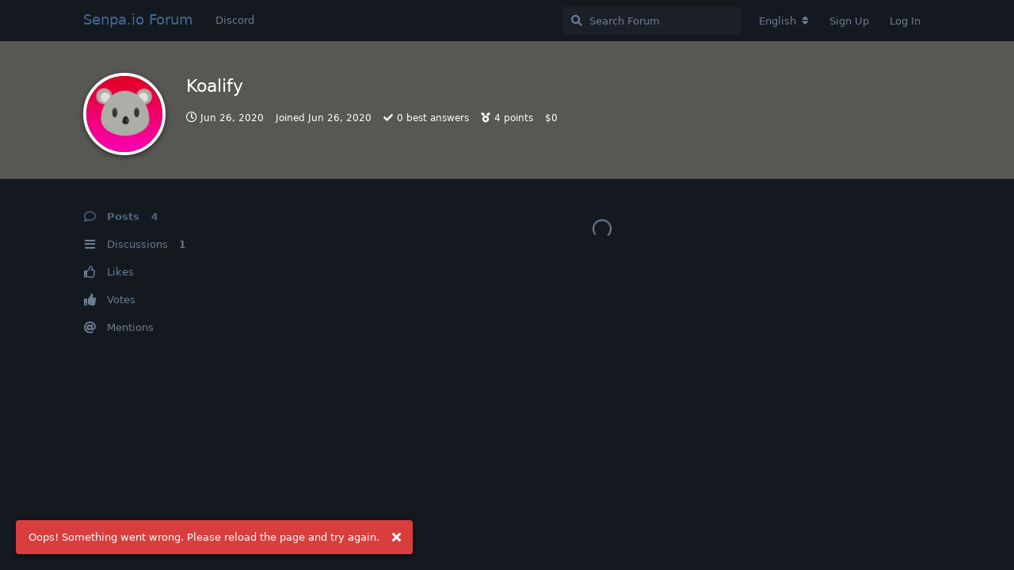

--- FILE ---
content_type: text/html; charset=utf-8
request_url: https://forum.senpa.io/u/Koalify
body_size: 6206
content:
<!doctype html>
<html  dir="ltr"        lang="en" >
    <head>
        <meta charset="utf-8">
        <title>Koalify - Senpa.io Forum</title>

        <link rel="stylesheet" href="https://forum.senpa.io/assets/forum.css?v=ceeaf405">
<link rel="stylesheet" href="https://forum.senpa.io/assets/forum-en.css?v=ef9784f5">
<link rel="canonical" href="https://forum.senpa.io/u/Koalify">
<link rel="preload" href="https://forum.senpa.io/assets/forum.css?v=ceeaf405" as="style">
<link rel="preload" href="https://forum.senpa.io/assets/forum-en.css?v=ef9784f5" as="style">
<link rel="preload" href="https://forum.senpa.io/assets/forum.js?v=262f42e0" as="script">
<link rel="preload" href="https://forum.senpa.io/assets/forum-en.js?v=d4ffb0b8" as="script">
<link rel="preload" href="https://forum.senpa.io/assets/fonts/fa-solid-900.woff2" as="font" type="font/woff2" crossorigin="">
<link rel="preload" href="https://forum.senpa.io/assets/fonts/fa-regular-400.woff2" as="font" type="font/woff2" crossorigin="">
<meta name="viewport" content="width=device-width, initial-scale=1, maximum-scale=1, minimum-scale=1">
<meta name="description" content="Profile of Koalify | 1 discussions | 4 posts">
<meta name="theme-color" content="#4D698E">
<meta name="application-name" content="Senpa.io Forum">
<meta name="robots" content="index, follow">
<meta name="twitter:card" content="summary">
<meta name="twitter:image" content="https://forum.senpa.io/assets/avatars/hrAYlUVgD3oFI6M9.png">
<meta name="twitter:title" content="Profile of Koalify">
<meta name="twitter:description" content="Profile of Koalify | 1 discussions | 4 posts">
<meta name="twitter:url" content="https://forum.senpa.io/u/Koalify">
<link rel="shortcut icon" href="https://forum.senpa.io/assets/favicon-byw83cfo.png">
<meta property="og:site_name" content="Senpa.io Forum">
<meta property="og:type" content="profile">
<meta property="og:image" content="https://forum.senpa.io/assets/avatars/hrAYlUVgD3oFI6M9.png">
<meta property="profile:username" content="Koalify">
<meta property="og:title" content="Profile of Koalify">
<meta property="og:description" content="Profile of Koalify | 1 discussions | 4 posts">
<meta property="og:url" content="https://forum.senpa.io/u/Koalify">
<script type="application/ld+json">[{"@context":"http:\/\/schema.org","@type":"ProfilePage","publisher":{"@type":"Organization","name":"Senpa.io Forum","url":"https:\/\/forum.senpa.io","description":"Offical Senpa.io Forum. Best .io game like Agar.io","logo":null},"image":"https:\/\/forum.senpa.io\/assets\/avatars\/hrAYlUVgD3oFI6M9.png","mainEntity":{"@type":"Person","name":"Koalify"},"name":"Koalify","dateCreated":"2020-06-26T06:09:30+00:00","commentCount":4,"description":"Profile of Koalify | 1 discussions | 4 posts","url":"https:\/\/forum.senpa.io\/u\/Koalify"},{"@context":"http:\/\/schema.org","@type":"WebSite","url":"https:\/\/forum.senpa.io\/","potentialAction":{"@type":"SearchAction","target":"https:\/\/forum.senpa.io\/?q={search_term_string}","query-input":"required name=search_term_string"}}]</script>
<link rel="alternate" type="application/atom+xml" title="Forum activity" href="https://forum.senpa.io/atom" />
<link rel="alternate" type="application/atom+xml" title="Forum's new discussions" href="https://forum.senpa.io/atom/discussions" />
<link rel="alternate" type="application/atom+xml" title="Posts & comments by this user" href="https://forum.senpa.io/atom/u/Koalify/posts" />
    </head>

    <body>
        <div id="app" class="App">

    <div id="app-navigation" class="App-navigation"></div>

    <div id="drawer" class="App-drawer">

        <header id="header" class="App-header">
            <div id="header-navigation" class="Header-navigation"></div>
            <div class="container">
                <div class="Header-title">
                    <a href="https://forum.senpa.io" id="home-link">
                                                    Senpa.io Forum
                                            </a>
                </div>
                <div id="header-primary" class="Header-primary"></div>
                <div id="header-secondary" class="Header-secondary"></div>
            </div>
        </header>

    </div>

    <main class="App-content">
        <div id="content"></div>

        <div id="flarum-loading" style="display: none">
    Loading...
</div>

<noscript>
    <div class="Alert">
        <div class="container">
            This site is best viewed in a modern browser with JavaScript enabled.
        </div>
    </div>
</noscript>

<div id="flarum-loading-error" style="display: none">
    <div class="Alert">
        <div class="container">
            Something went wrong while trying to load the full version of this site. Try hard-refreshing this page to fix the error.
        </div>
    </div>
</div>

<noscript id="flarum-content">
    
</noscript>


        <div class="App-composer">
            <div class="container">
                <div id="composer"></div>
            </div>
        </div>
    </main>

</div>

<!--Start of Tawk.to Script-->
<script type="text/javascript">
var Tawk_API=Tawk_API||{}, Tawk_LoadStart=new Date();
(function(){
var s1=document.createElement("script"),s0=document.getElementsByTagName("script")[0];
s1.async=true;
s1.src='https://embed.tawk.to/5e9598e969e9320caac361a7/default';
s1.charset='UTF-8';
s1.setAttribute('crossorigin','*');
s0.parentNode.insertBefore(s1,s0);
})();
</script>
<!--End of Tawk.to Script-->


        <div id="modal"></div>
        <div id="alerts"></div>

        <script>
            document.getElementById('flarum-loading').style.display = 'block';
            var flarum = {extensions: {}};
        </script>

        <script src="https://forum.senpa.io/assets/forum.js?v=262f42e0"></script>
<script src="https://forum.senpa.io/assets/forum-en.js?v=d4ffb0b8"></script>

        <script id="flarum-json-payload" type="application/json">{"resources":[{"type":"forums","id":"1","attributes":{"title":"Senpa.io Forum","description":"Offical Senpa.io Forum. Best .io game like Agar.io","showLanguageSelector":true,"baseUrl":"https:\/\/forum.senpa.io","basePath":"","baseOrigin":"https:\/\/forum.senpa.io","debug":false,"apiUrl":"https:\/\/forum.senpa.io\/api","welcomeTitle":"Welcome to the official Senpa.io Forums!","welcomeMessage":"Make sure to keep posting, for a chance to gain a locked name!","themePrimaryColor":"#4D698E","themeSecondaryColor":"#4D698E","logoUrl":null,"faviconUrl":"https:\/\/forum.senpa.io\/assets\/favicon-byw83cfo.png","headerHtml":"","footerHtml":"\u003C!--Start of Tawk.to Script--\u003E\n\u003Cscript type=\u0022text\/javascript\u0022\u003E\nvar Tawk_API=Tawk_API||{}, Tawk_LoadStart=new Date();\n(function(){\nvar s1=document.createElement(\u0022script\u0022),s0=document.getElementsByTagName(\u0022script\u0022)[0];\ns1.async=true;\ns1.src=\u0027https:\/\/embed.tawk.to\/5e9598e969e9320caac361a7\/default\u0027;\ns1.charset=\u0027UTF-8\u0027;\ns1.setAttribute(\u0027crossorigin\u0027,\u0027*\u0027);\ns0.parentNode.insertBefore(s1,s0);\n})();\n\u003C\/script\u003E\n\u003C!--End of Tawk.to Script--\u003E","allowSignUp":true,"defaultRoute":"\/all","canViewForum":true,"canStartDiscussion":true,"canSearchUsers":false,"canCreateAccessToken":false,"canModerateAccessTokens":false,"assetsBaseUrl":"https:\/\/forum.senpa.io\/assets","canBypassTagCounts":false,"minPrimaryTags":"0","maxPrimaryTags":"1","minSecondaryTags":"0","maxSecondaryTags":"3","canViewFlags":false,"guidelinesUrl":"","fof-merge-discussions.search_limit":4,"canConfigureSeo":false,"canStartPrivateDiscussion":false,"canStartPrivateDiscussionWithUsers":false,"canAddMoreThanTwoUserRecipients":false,"canStartPrivateDiscussionWithGroups":false,"canStartPrivateDiscussionWithBlockers":false,"byobu.icon-badge":"fas fa-map","byobu.icon-postAction":"far fa-map","canSeeUserDirectoryLink":false,"userDirectoryDefaultSort":"default","userDirectorySmallCards":false,"userDirectoryDisableGlobalSearchSource":false,"userDirectoryLinkGroupMentions":true,"afrux-forum-widgets-core.config":[],"afrux-forum-widgets-core.preferDataWithInitialLoad":false,"mathren.allow_asciimath":false,"mathren.katex_options":{"fleqn":false,"leqno":false,"output":"htmlAndMathml","throwOnError":false,"errorColor":"#cc0000","minRuleThickness":0.05,"maxSize":10,"maxExpand":1000,"macros":[],"colorIsTextColor":false},"mathren.enable_editor_buttons":true,"mathren.aliases_as_primary":true,"mathren.enable_copy_tex":true,"mathren.bbcode_delimiters":[{"left":"[math]","right":"[\/math]","display":true,"ascii":false},{"left":"[imath]","right":"[\/imath]","display":false,"ascii":false}],"mathren.alias_delimiters":[{"left":"$$","right":"$$","display":true,"ascii":false},{"left":"\u20ba\u20ba","right":"\u20ba\u20ba","display":true,"ascii":false},{"left":"\\\\begin{equation}","right":"\\\\end{equation}","display":true,"ascii":false},{"left":"\\\\begin{align}","right":"\\\\end{align}","display":true,"ascii":false},{"left":"\\\\begin{alignat}","right":"\\\\end{alignat}","display":true,"ascii":false},{"left":"\\\\begin{gather}","right":"\\\\end{gather}","display":true,"ascii":false},{"left":"\\\\begin{CD}","right":"\\\\end{CD}","display":true,"ascii":false},{"left":"\\(","right":"\\)","display":false,"ascii":false},{"left":"\\\\begin{equation}","right":"\\\\end{equation}","display":true,"ascii":false},{"left":"\\\\begin{align}","right":"\\\\end{align}","display":true,"ascii":false},{"left":"\\\\begin{alignat}","right":"\\\\end{alignat}","display":true,"ascii":false},{"left":"\\\\begin{gather}","right":"\\\\end{gather}","display":true,"ascii":false},{"left":"\\\\begin{CD}","right":"\\\\end{CD}","display":true,"ascii":false}],"mathren.explicit_bbcode_delimiters":[{"left":"[math:0]","right":"[\/math:0]","display":true,"ascii":false},{"left":"[imath:0]","right":"[\/imath:0]","display":false,"ascii":false}],"mathren.primary_block_delimiter":{"left":"[math:0]","right":"[\/math:0]","display":true,"ascii":false},"mathren.primary_inline_delimiter":{"left":"[imath:0]","right":"[\/imath:0]","display":false,"ascii":false},"mathren.primary_block_delimiter_alias":{"left":"$$","right":"$$","display":true,"ascii":false},"mathren.primary_inline_delimiter_alias":{"left":"\\(","right":"\\)","display":false,"ascii":false},"sycho-profile-cover.max_size":"2048","embedVideoDash":false,"embedVideoFlv":false,"embedVideoHls":false,"embedVideoShaka":false,"embedVideoWebTorrent":false,"embedVideoAirplay":false,"embedVideoHotkey":false,"embedVideoQualitySwitching":false,"embedVideoTheme":"","embedVideoLogo":"","embedVideoLang":"en","embedVideoModal":false,"toggleFilter":"1","abbrNumber":"0","showViewList":"1","showFooterViewList":"0","imgur-upload.client-id":"f26ea46b9561920","imgur-upload.hide-markdown-image":"","imgur-upload.embed-type":"","imgur-upload.allow-paste":"1","staffBadgeTitle":null,"staffBadgeColor":null,"staffBadgeBg":null,"allowInlineEditing":false,"ApiKey":"https:\/\/api.countapi.xyz\/hit\/forum.senpa.io\/visits","jslirola.login2seeplus.post":"-1","jslirola.login2seeplus.link":"1","jslirola.login2seeplus.image":"0","jslirola.login2seeplus.php":"0","jslirola.login2seeplus.code":"0","ianm-syndication.plugin.forum-format":"atom","ianm-syndication.plugin.forum-icons":false,"glowingblue-password-strength.weakColor":"255,129,128","glowingblue-password-strength.mediumColor":"249,197,117","glowingblue-password-strength.strongColor":"111,199,164","glowingblue-password-strength.enableInputColor":false,"glowingblue-password-strength.enableInputBorderColor":true,"glowingblue-password-strength.enablePasswordToggle":true,"psWeakColor":"rgb(255,129,128)","psMediumColor":"rgb(249,197,117)","psStrongColor":"rgb(111,199,164)","psEnableInputColor":false,"psEnableInputBorderColor":true,"psEnablePasswordToggle":true,"canRequestUsername":false,"canRequestNickname":false,"passwordlessSignUp":false,"fof-user-bio.maxLength":200,"fof-user-bio.maxLines":0,"fof-upload.canUpload":false,"fof-upload.canDownload":false,"fof-upload.composerButtonVisiblity":"both","fof-share-social.plain-copy":true,"fof-share-social.default":null,"fof-share-social.networks":["facebook","twitter"],"ReactionConverts":[null,null,null],"fofReactionsAllowAnonymous":false,"fofReactionsCdnUrl":"https:\/\/cdnjs.cloudflare.com\/ajax\/libs\/twemoji\/14.0.2\/72x72\/[codepoint].png","canStartPolls":false,"canStartGlobalPolls":false,"canUploadPollImages":false,"canStartPollGroup":false,"canViewPollGroups":false,"pollsDirectoryDefaultSort":"-createdAt","globalPollsEnabled":false,"pollGroupsEnabled":false,"allowPollOptionImage":false,"pollMaxOptions":10,"fof-oauth":[{"name":"discord","icon":"fab fa-discord","priority":0},{"name":"facebook","icon":"fab fa-facebook","priority":0},null,null,null,null,null],"fof-oauth.only_icons":false,"fof-oauth.popupWidth":580,"fof-oauth.popupHeight":400,"fof-oauth.fullscreenPopup":true,"canViewRankingPage":true,"fof-gamification-op-votes-only":false,"fof-gamification.topimage1Url":null,"fof-gamification.topimage2Url":null,"fof-gamification.topimage3Url":null,"fof-forum-statistics-widget.widget_order":0,"fof-forum-statistics-widget.discussionsCount":791,"fof-forum-statistics-widget.postsCount":6328,"fof-forum-statistics-widget.usersCount":1539,"fof-forum-statistics-widget.lastUserId":1544,"canSaveDrafts":false,"canScheduleDrafts":false,"drafts.enableScheduledDrafts":true,"fof-best-answer.show_max_lines":0,"showTagsInSearchResults":true,"removeSolutionResultsFromMainSearch":false,"solutionSearchEnabled":true,"canSelectBestAnswerOwnPost":false,"useAlternativeBestAnswerUi":false,"showBestAnswerFilterUi":true,"bestAnswerDiscussionSidebarJumpButton":false,"pusherKey":"affe98008bff89741d35","pusherCluster":"eu","allowUsernameMentionFormat":true,"themeName":null,"isCopyEnable":false,"isShowCodeLang":false,"datlechin-birthdays.setBirthdayOnRegistration":false,"datlechin-birthdays.dateFormat":"","datlechin-birthdays.dateNoneYearFormat":"","clarkwinkelmannStatusOnlyCountries":false,"clarkwinkelmannStatusEnableText":false,"blomstra.welcome-login.only-mobile":false,"categories.keepTagsNav":false,"categories.fullPageDesktop":false,"categories.compactMobile":false,"categories.parentRemoveIcon":false,"categories.parentRemoveDescription":false,"categories.parentRemoveStats":false,"categories.parentRemoveLastDiscussion":false,"categories.childBareIcon":true,"antoinefr-money.moneyname":"$[money]","antoinefr-money.noshowzero":"0","afrux-top-posters-widget.topPosterCounts":{"1537":"2","1444":"2","1530":"2","1541":"2","1508":"1"},"canViewOnlineUsersWidget":false,"totalOnlineUsers":0},"relationships":{"groups":{"data":[{"type":"groups","id":"1"},{"type":"groups","id":"2"},{"type":"groups","id":"3"},{"type":"groups","id":"4"}]},"tags":{"data":[{"type":"tags","id":"1"},{"type":"tags","id":"2"},{"type":"tags","id":"3"},{"type":"tags","id":"4"},{"type":"tags","id":"5"},{"type":"tags","id":"6"},{"type":"tags","id":"7"},{"type":"tags","id":"8"},{"type":"tags","id":"9"}]},"reactions":{"data":[{"type":"reactions","id":"1"},{"type":"reactions","id":"2"},{"type":"reactions","id":"3"},{"type":"reactions","id":"4"},{"type":"reactions","id":"5"},{"type":"reactions","id":"6"}]},"links":{"data":[{"type":"links","id":"1"}]},"ranks":{"data":[]},"onlineUsers":{"data":[]}}},{"type":"groups","id":"1","attributes":{"nameSingular":"Admin","namePlural":"Admins","color":"#B72A2A","icon":"fas fa-wrench","isHidden":0}},{"type":"groups","id":"2","attributes":{"nameSingular":"Guest","namePlural":"Guests","color":null,"icon":null,"isHidden":0}},{"type":"groups","id":"3","attributes":{"nameSingular":"Member","namePlural":"Members","color":null,"icon":null,"isHidden":0}},{"type":"groups","id":"4","attributes":{"nameSingular":"Mod","namePlural":"Mods","color":"#80349E","icon":"fas fa-bolt","isHidden":0}},{"type":"tags","id":"1","attributes":{"name":"General","description":"General Senpa.io Discussion here","slug":"general","color":"#33ACFF","backgroundUrl":null,"backgroundMode":null,"icon":"","discussionCount":224,"position":1,"defaultSort":null,"isChild":false,"isHidden":false,"lastPostedAt":"2026-01-15T17:05:51+00:00","canStartDiscussion":false,"canAddToDiscussion":false,"isQnA":false,"reminders":false,"postCount":547}},{"type":"tags","id":"2","attributes":{"name":"Announcements","description":"All Senpa.io Announcements Here","slug":"announcements","color":"#FF69B4","backgroundUrl":null,"backgroundMode":null,"icon":"","discussionCount":6,"position":0,"defaultSort":null,"isChild":false,"isHidden":false,"lastPostedAt":"2022-11-22T19:47:23+00:00","canStartDiscussion":false,"canAddToDiscussion":false,"isQnA":false,"reminders":false,"postCount":1}},{"type":"tags","id":"3","attributes":{"name":"Videos","description":"Advertise your Senpa.io Videos here","slug":"videos","color":"#F00824","backgroundUrl":null,"backgroundMode":null,"icon":"","discussionCount":56,"position":4,"defaultSort":null,"isChild":false,"isHidden":false,"lastPostedAt":"2025-05-30T13:10:30+00:00","canStartDiscussion":false,"canAddToDiscussion":false,"isQnA":false,"reminders":false,"postCount":58}},{"type":"tags","id":"4","attributes":{"name":"Chit Chat","description":"Non Senpa.io Related Discussions here","slug":"chit-chat","color":"#F008E9","backgroundUrl":null,"backgroundMode":null,"icon":"","discussionCount":63,"position":2,"defaultSort":null,"isChild":false,"isHidden":false,"lastPostedAt":"2025-07-14T18:36:16+00:00","canStartDiscussion":false,"canAddToDiscussion":false,"isQnA":false,"reminders":false,"postCount":355}},{"type":"tags","id":"5","attributes":{"name":"Clans","description":"Promote your Senpa.io Clans here","slug":"clans","color":"#103D02","backgroundUrl":null,"backgroundMode":null,"icon":"","discussionCount":45,"position":3,"defaultSort":null,"isChild":false,"isHidden":false,"lastPostedAt":"2025-11-21T20:08:33+00:00","canStartDiscussion":false,"canAddToDiscussion":false,"isQnA":false,"reminders":false,"postCount":53}},{"type":"tags","id":"6","attributes":{"name":"Suggestions","description":"Suggestions for Senpa.io","slug":"suggestions","color":"#F5680C","backgroundUrl":null,"backgroundMode":null,"icon":"","discussionCount":208,"position":7,"defaultSort":null,"isChild":false,"isHidden":false,"lastPostedAt":"2025-10-24T12:36:44+00:00","canStartDiscussion":false,"canAddToDiscussion":false,"isQnA":false,"reminders":false,"postCount":304}},{"type":"tags","id":"7","attributes":{"name":"Forum Games","description":"Fun Forum Games here","slug":"forum-games","color":"#7D0CF5","backgroundUrl":null,"backgroundMode":null,"icon":"","discussionCount":11,"position":8,"defaultSort":null,"isChild":false,"isHidden":false,"lastPostedAt":"2025-12-28T22:21:42+00:00","canStartDiscussion":false,"canAddToDiscussion":false,"isQnA":false,"reminders":false,"postCount":237}},{"type":"tags","id":"8","attributes":{"name":"Bugs","description":"All Senpa.io Bug\/Issues here","slug":"bugs","color":"#D7BDE2","backgroundUrl":null,"backgroundMode":null,"icon":"","discussionCount":54,"position":6,"defaultSort":null,"isChild":false,"isHidden":false,"lastPostedAt":"2025-09-06T18:19:01+00:00","canStartDiscussion":false,"canAddToDiscussion":false,"isQnA":false,"reminders":false,"postCount":113}},{"type":"tags","id":"9","attributes":{"name":"Skins\/GFX","description":"Showcase your custom skins for Senpa here, and any other Senpa related art!","slug":"skins-gfx","color":"#3a5fcd","backgroundUrl":null,"backgroundMode":null,"icon":"","discussionCount":30,"position":5,"defaultSort":null,"isChild":false,"isHidden":false,"lastPostedAt":"2025-12-06T02:38:01+00:00","canStartDiscussion":false,"canAddToDiscussion":false,"isQnA":false,"reminders":false,"postCount":56}},{"type":"reactions","id":"1","attributes":{"identifier":"thumbsup","display":null,"type":"emoji","enabled":true}},{"type":"reactions","id":"2","attributes":{"identifier":"thumbsdown","display":null,"type":"emoji","enabled":true}},{"type":"reactions","id":"3","attributes":{"identifier":"laughing","display":null,"type":"emoji","enabled":true}},{"type":"reactions","id":"4","attributes":{"identifier":"confused","display":null,"type":"emoji","enabled":true}},{"type":"reactions","id":"5","attributes":{"identifier":"heart","display":null,"type":"emoji","enabled":true}},{"type":"reactions","id":"6","attributes":{"identifier":"tada","display":null,"type":"emoji","enabled":true}},{"type":"links","id":"1","attributes":{"id":1,"title":"Discord","icon":null,"url":"https:\/\/discord.gg\/huDNH8m","position":null,"isInternal":false,"isNewtab":true,"useRelMe":false,"isChild":false}}],"session":{"userId":0,"csrfToken":"rqGYDshVuDdToExSNow7StAqwzxzZ3KaCt4asbYb"},"locales":{"en":"English","vi":"Ti\u1ebfng Vi\u1ec7t","uk":"\u0423\u043a\u0440\u0430\u0457\u043d\u0441\u044c\u043a\u0430","tr":"Turkish","sv":"Svenska","es":"Espa\u00f1ol","sk":"Sloven\u010dina","ru":"\u0420\u0443\u0441\u0441\u043a\u0438\u0439","pl":"Polski","ja":"\u65e5\u672c\u8a9e","it":"Italiano","de":"Deutsch","fr":"Fran\u00e7ais","nl":"Nederlands","zh-Hant":"\u6b63\u9ad4\u4e2d\u6587","zh-Hans":"\u7b80\u4f53\u4e2d\u6587","pt-BR":"Portugu\u00eas Brasileiro","ar":"Arabic"},"locale":"en","fof-reactions.cdnUrl":"https:\/\/cdnjs.cloudflare.com\/ajax\/libs\/twemoji\/14.0.2\/72x72\/[codepoint].png","fof-gamification.iconName":null,"fof-gamification.pointsPlaceholder":null,"fof-gamification.showVotesOnDiscussionPage":null,"fof-gamification.rankAmt":2,"fof-gamification.customRankingImages":null,"fof-gamification.useAlternateLayout":null,"fof-gamification.upVotesOnly":null,"fof-gamification.iconNameAlt":null,"fof-gamification.altPostVotingUi":"0","apiDocument":{"data":{"type":"users","id":"306","attributes":{"username":"Koalify","displayName":"Koalify","avatarUrl":"https:\/\/forum.senpa.io\/assets\/avatars\/hrAYlUVgD3oFI6M9.png","slug":"Koalify","joinTime":"2020-06-26T06:09:30+00:00","discussionCount":1,"commentCount":4,"canEdit":false,"canEditCredentials":false,"canEditGroups":false,"canDelete":false,"lastSeenAt":"2020-06-26T06:14:09+00:00","minotar":null,"minotarEnabled":0,"canSuspend":false,"blocksPd":false,"cover":null,"cover_thumbnail":null,"canSetProfileCover":false,"staffBadge":null,"tagList":null,"signature":null,"canEditSignature":false,"canHaveSignature":false,"usernameHistory":null,"fof-upload-uploadCountCurrent":0,"fof-upload-uploadCountAll":0,"hasPwnedPassword":false,"points":4,"canHaveVotingNotifications":true,"bestAnswerCount":0,"isBanned":false,"canBanIP":false,"disclosePostedOn":true,"money":0,"canEditMoney":false},"relationships":{"groups":{"data":[]},"ranks":{"data":[]}}}}}</script>

        <script>
            const data = JSON.parse(document.getElementById('flarum-json-payload').textContent);
            document.getElementById('flarum-loading').style.display = 'none';

            try {
                flarum.core.app.load(data);
                flarum.core.app.bootExtensions(flarum.extensions);
                flarum.core.app.boot();
            } catch (e) {
                var error = document.getElementById('flarum-loading-error');
                error.innerHTML += document.getElementById('flarum-content').textContent;
                error.style.display = 'block';
                throw e;
            }
        </script>

        
    </body>
</html>
